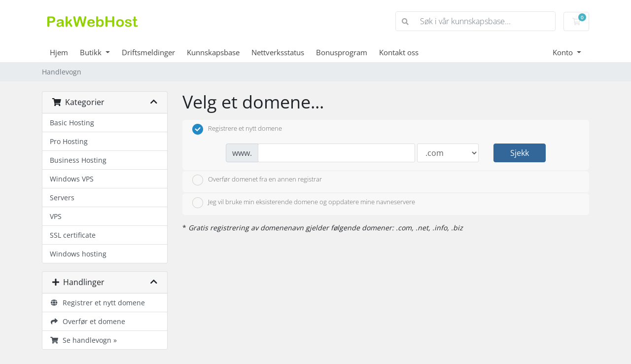

--- FILE ---
content_type: text/html; charset=utf-8
request_url: https://www.pakwebhost.com/clientarea/index.php?rp=%2Fstore%2Fbusiness-hosting%2Fbusiness-advance&language=norwegian
body_size: 104990
content:
<!doctype html>
<html lang="en">
<head>
    <meta charset="utf-8" />
    <meta name="viewport" content="width=device-width, initial-scale=1, shrink-to-fit=no">
    <title>Handlevogn - Pak Web Host</title>
    <!-- Styling -->
<link href="/clientarea/assets/fonts/css/open-sans-family.css" rel="stylesheet" type="text/css" />
<link href="/clientarea/templates/twenty-one/css/all.min.css?v=31ee54" rel="stylesheet">
<link href="/clientarea/templates/twenty-one/css/theme.min.css?v=31ee54" rel="stylesheet">
<link href="/clientarea/assets/css/fontawesome-all.min.css" rel="stylesheet">

<script>
    var csrfToken = 'cef46cd6d920170914616302f370ec4a46ea629d',
        markdownGuide = 'Markdown-veiledning',
        locale = 'en',
        saved = 'lagret',
        saving = 'autolagrer',
        whmcsBaseUrl = "/clientarea";
    </script>
<script src="/clientarea/templates/twenty-one/js/scripts.min.js?v=31ee54"></script>

    
</head>
<body class="primary-bg-color" data-phone-cc-input="1">
        

    <header id="header" class="header">
        
        <div class="navbar navbar-light">
            <div class="container">
                <a class="navbar-brand mr-3" href="/clientarea/index.php">
                                            <img src="/clientarea/assets/img/logo.png" alt="Pak Web Host" class="logo-img">
                                    </a>

                <form method="post" action="/clientarea/index.php?rp=/knowledgebase/search" class="form-inline ml-auto">
<input type="hidden" name="token" value="cef46cd6d920170914616302f370ec4a46ea629d" />
                    <div class="input-group search d-none d-xl-flex">
                        <div class="input-group-prepend">
                            <button class="btn btn-default" type="submit">
                                <i class="fas fa-search"></i>
                            </button>
                        </div>
                        <input class="form-control appended-form-control font-weight-light" type="text" name="search" placeholder="Søk i vår kunnskapsbase...">
                    </div>
                </form>

                <ul class="navbar-nav toolbar">
                    <li class="nav-item ml-3">
                        <a class="btn nav-link cart-btn" href="/clientarea/cart.php?a=view">
                            <i class="far fa-shopping-cart fa-fw"></i>
                            <span id="cartItemCount" class="badge badge-info">0</span>
                            <span class="sr-only">Handlevogn</span>
                        </a>
                    </li>
                    <li class="nav-item ml-3 d-xl-none">
                        <button class="btn nav-link" type="button" data-toggle="collapse" data-target="#mainNavbar">
                            <span class="fas fa-bars fa-fw"></span>
                        </button>
                    </li>
                </ul>
            </div>
        </div>
        <div class="navbar navbar-expand-xl main-navbar-wrapper">
            <div class="container">
                <div class="collapse navbar-collapse" id="mainNavbar">
                    <form method="post" action="/clientarea/index.php?rp=/knowledgebase/search" class="d-xl-none">
<input type="hidden" name="token" value="cef46cd6d920170914616302f370ec4a46ea629d" />
                        <div class="input-group search w-100 mb-2">
                            <div class="input-group-prepend">
                                <button class="btn btn-default" type="submit">
                                    <i class="fas fa-search"></i>
                                </button>
                            </div>
                            <input class="form-control prepended-form-control" type="text" name="search" placeholder="Søk i vår kunnskapsbase...">
                        </div>
                    </form>
                    <ul id="nav" class="navbar-nav mr-auto">
                            <li menuItemName="Home" class="d-block no-collapse" id="Primary_Navbar-Home">
        <a class="pr-4" href="/clientarea/index.php">
                        Hjem
                    </a>
            </li>
    <li menuItemName="Store" class="d-block dropdown no-collapse" id="Primary_Navbar-Store">
        <a class="pr-4 dropdown-toggle" data-toggle="dropdown" aria-haspopup="true" aria-expanded="false" href="#">
                        Butikk
                    </a>
                    <ul class="dropdown-menu">
                                                <li menuItemName="Browse Products Services" class="dropdown-item" id="Primary_Navbar-Store-Browse_Products_Services">
                        <a href="/clientarea/index.php?rp=/store" class="dropdown-item px-2 py-0">
                                                        Bla gjennom alle
                                                    </a>
                    </li>
                                                                <div class="dropdown-divider"></div>
                                                                <li menuItemName="Basic Hosting" class="dropdown-item" id="Primary_Navbar-Store-Basic_Hosting">
                        <a href="/clientarea/index.php?rp=/store/basic-hosting" class="dropdown-item px-2 py-0">
                                                        Basic Hosting
                                                    </a>
                    </li>
                                                                <li menuItemName="Pro Hosting" class="dropdown-item" id="Primary_Navbar-Store-Pro_Hosting">
                        <a href="/clientarea/index.php?rp=/store/pro-hosting" class="dropdown-item px-2 py-0">
                                                        Pro Hosting
                                                    </a>
                    </li>
                                                                <li menuItemName="Business Hosting" class="dropdown-item" id="Primary_Navbar-Store-Business_Hosting">
                        <a href="/clientarea/index.php?rp=/store/business-hosting" class="dropdown-item px-2 py-0">
                                                        Business Hosting
                                                    </a>
                    </li>
                                                                <li menuItemName="Windows VPS" class="dropdown-item" id="Primary_Navbar-Store-Windows_VPS">
                        <a href="/clientarea/index.php?rp=/store/windows-vps" class="dropdown-item px-2 py-0">
                                                        Windows VPS
                                                    </a>
                    </li>
                                                                <li menuItemName="Servers" class="dropdown-item" id="Primary_Navbar-Store-Servers">
                        <a href="/clientarea/index.php?rp=/store/servers" class="dropdown-item px-2 py-0">
                                                        Servers
                                                    </a>
                    </li>
                                                                <li menuItemName="VPS" class="dropdown-item" id="Primary_Navbar-Store-VPS">
                        <a href="/clientarea/index.php?rp=/store/vps" class="dropdown-item px-2 py-0">
                                                        VPS
                                                    </a>
                    </li>
                                                                <li menuItemName="SSL certificate" class="dropdown-item" id="Primary_Navbar-Store-SSL_certificate">
                        <a href="/clientarea/index.php?rp=/store/ssl-certificate" class="dropdown-item px-2 py-0">
                                                        SSL certificate
                                                    </a>
                    </li>
                                                                <li menuItemName="Windows hosting" class="dropdown-item" id="Primary_Navbar-Store-Windows_hosting">
                        <a href="/clientarea/index.php?rp=/store/windows-hosting" class="dropdown-item px-2 py-0">
                                                        Windows hosting
                                                    </a>
                    </li>
                                                                <li menuItemName="Register a New Domain" class="dropdown-item" id="Primary_Navbar-Store-Register_a_New_Domain">
                        <a href="/clientarea/cart.php?a=add&domain=register" class="dropdown-item px-2 py-0">
                                                        Registrer et nytt domene
                                                    </a>
                    </li>
                                                                <li menuItemName="Transfer a Domain to Us" class="dropdown-item" id="Primary_Navbar-Store-Transfer_a_Domain_to_Us">
                        <a href="/clientarea/cart.php?a=add&domain=transfer" class="dropdown-item px-2 py-0">
                                                        Overføre domener til oss
                                                    </a>
                    </li>
                                        </ul>
            </li>
    <li menuItemName="Announcements" class="d-block" id="Primary_Navbar-Announcements">
        <a class="pr-4" href="/clientarea/index.php?rp=/announcements">
                        Driftsmeldinger
                    </a>
            </li>
    <li menuItemName="Knowledgebase" class="d-block" id="Primary_Navbar-Knowledgebase">
        <a class="pr-4" href="/clientarea/index.php?rp=/knowledgebase">
                        Kunnskapsbase
                    </a>
            </li>
    <li menuItemName="Network Status" class="d-block" id="Primary_Navbar-Network_Status">
        <a class="pr-4" href="/clientarea/serverstatus.php">
                        Nettverksstatus
                    </a>
            </li>
    <li menuItemName="Affiliates" class="d-block" id="Primary_Navbar-Affiliates">
        <a class="pr-4" href="/clientarea/affiliates.php">
                        Bonusprogram
                    </a>
            </li>
    <li menuItemName="Contact Us" class="d-block" id="Primary_Navbar-Contact_Us">
        <a class="pr-4" href="/clientarea/contact.php">
                        Kontakt oss
                    </a>
            </li>
    <li class="d-none dropdown collapsable-dropdown">
        <a class="dropdown-toggle" href="#" id="navbarDropdownMenu" role="button" data-toggle="dropdown" aria-haspopup="true" aria-expanded="false">
            Mer
        </a>
        <ul class="collapsable-dropdown-menu dropdown-menu" aria-labelledby="navbarDropdownMenu">
        </ul>
    </li>
                    </ul>
                    <ul class="navbar-nav ml-auto">
                            <li menuItemName="Account" class="d-block no-collapse dropdown no-collapse" id="Secondary_Navbar-Account">
        <a class=" dropdown-toggle" data-toggle="dropdown" aria-haspopup="true" aria-expanded="false" href="#">
                        Konto
                    </a>
                    <ul class="dropdown-menu dropdown-menu-right">
                                                <li menuItemName="Login" class="dropdown-item" id="Secondary_Navbar-Account-Login">
                        <a href="/clientarea/clientarea.php" class="dropdown-item px-2 py-0">
                                                        Logg inn
                                                    </a>
                    </li>
                                                                <div class="dropdown-divider"></div>
                                                                <li menuItemName="Forgot Password?" class="dropdown-item" id="Secondary_Navbar-Account-Forgot_Password?">
                        <a href="/clientarea/index.php?rp=/password/reset" class="dropdown-item px-2 py-0">
                                                        Glemt Passord?
                                                    </a>
                    </li>
                                        </ul>
            </li>
                    </ul>
                </div>
            </div>
        </div>
    </header>

    
    <nav class="master-breadcrumb" aria-label="breadcrumb">
        <div class="container">
            <ol class="breadcrumb">
            <li class="breadcrumb-item active" aria-current="page">
                        Handlevogn
                    </li>
    </ol>
        </div>
    </nav>

        
    
    <section id="main-body">
        <div class="container">
            <div class="row">

                        <div class="col-12 primary-content">


<link rel="stylesheet" type="text/css" href="/clientarea/templates/orderforms/standard_cart/css/all.min.css?v=31ee54" />
<script type="text/javascript" src="/clientarea/templates/orderforms/standard_cart/js/scripts.min.js?v=31ee54"></script>
<div id="order-standard_cart">

    <div class="row">
        <div class="cart-sidebar">
                <div menuItemName="Categories" class="panel card card-sidebar mb-3 panel-sidebar">
        <div class="panel-heading card-header">
            <h3 class="panel-title">
                                    <i class="fas fa-shopping-cart"></i>&nbsp;
                
                Kategorier

                
                <i class="fas fa-chevron-up card-minimise panel-minimise pull-right float-right"></i>
            </h3>
        </div>

        
                    <div class="list-group collapsable-card-body">
                                                            <a menuItemName="Basic Hosting" href="/clientarea/index.php?rp=/store/basic-hosting" class="list-group-item list-group-item-action" id="Secondary_Sidebar-Categories-Basic_Hosting">
                            
                            Basic Hosting

                                                    </a>
                                                                                <a menuItemName="Pro Hosting" href="/clientarea/index.php?rp=/store/pro-hosting" class="list-group-item list-group-item-action" id="Secondary_Sidebar-Categories-Pro_Hosting">
                            
                            Pro Hosting

                                                    </a>
                                                                                <a menuItemName="Business Hosting" href="/clientarea/index.php?rp=/store/business-hosting" class="list-group-item list-group-item-action" id="Secondary_Sidebar-Categories-Business_Hosting">
                            
                            Business Hosting

                                                    </a>
                                                                                <a menuItemName="Windows VPS" href="/clientarea/index.php?rp=/store/windows-vps" class="list-group-item list-group-item-action" id="Secondary_Sidebar-Categories-Windows_VPS">
                            
                            Windows VPS

                                                    </a>
                                                                                <a menuItemName="Servers" href="/clientarea/index.php?rp=/store/servers" class="list-group-item list-group-item-action" id="Secondary_Sidebar-Categories-Servers">
                            
                            Servers

                                                    </a>
                                                                                <a menuItemName="VPS" href="/clientarea/index.php?rp=/store/vps" class="list-group-item list-group-item-action" id="Secondary_Sidebar-Categories-VPS">
                            
                            VPS

                                                    </a>
                                                                                <a menuItemName="SSL certificate" href="/clientarea/index.php?rp=/store/ssl-certificate" class="list-group-item list-group-item-action" id="Secondary_Sidebar-Categories-SSL_certificate">
                            
                            SSL certificate

                                                    </a>
                                                                                <a menuItemName="Windows hosting" href="/clientarea/index.php?rp=/store/windows-hosting" class="list-group-item list-group-item-action" id="Secondary_Sidebar-Categories-Windows_hosting">
                            
                            Windows hosting

                                                    </a>
                                                </div>
        
            </div>

        <div menuItemName="Actions" class="panel card card-sidebar mb-3 panel-sidebar">
        <div class="panel-heading card-header">
            <h3 class="panel-title">
                                    <i class="fas fa-plus"></i>&nbsp;
                
                Handlinger

                
                <i class="fas fa-chevron-up card-minimise panel-minimise pull-right float-right"></i>
            </h3>
        </div>

        
                    <div class="list-group collapsable-card-body">
                                                            <a menuItemName="Domain Registration" href="/clientarea/cart.php?a=add&domain=register" class="list-group-item list-group-item-action" id="Secondary_Sidebar-Actions-Domain_Registration">
                                                            <i class="fas fa-globe fa-fw"></i>&nbsp;
                            
                            Registrer et nytt domene

                                                    </a>
                                                                                <a menuItemName="Domain Transfer" href="/clientarea/cart.php?a=add&domain=transfer" class="list-group-item list-group-item-action" id="Secondary_Sidebar-Actions-Domain_Transfer">
                                                            <i class="fas fa-share fa-fw"></i>&nbsp;
                            
                            Overfør et domene

                                                    </a>
                                                                                <a menuItemName="View Cart" href="/clientarea/cart.php?a=view" class="list-group-item list-group-item-action" id="Secondary_Sidebar-Actions-View_Cart">
                                                            <i class="fas fa-shopping-cart fa-fw"></i>&nbsp;
                            
                            Se handlevogn &raquo;

                                                    </a>
                                                </div>
        
            </div>

        <div menuItemName="Choose Currency" class="panel card card-sidebar mb-3 panel-sidebar">
        <div class="panel-heading card-header">
            <h3 class="panel-title">
                                    <i class="fas fa-plus"></i>&nbsp;
                
                Velg valuta

                
                <i class="fas fa-chevron-up card-minimise panel-minimise pull-right float-right"></i>
            </h3>
        </div>

                    <div class="panel-body card-body collapsable-card-body">
                <form method="post" action="">
<input type="hidden" name="token" value="cef46cd6d920170914616302f370ec4a46ea629d" />
    <select name="currency" onchange="submit()" class="form-control"><option value="1" selected>USD</option><option value="5">RS</option>    </select>
</form>
            </div>
        
        
            </div>

            </div>

        <div class="cart-body">
            <div class="header-lined">
                <h1 class="font-size-36">Velg et domene...</h1>
            </div>
            <div class="sidebar-collapsed">

            <div class="panel card panel-default">
                <div class="m-0 panel-heading card-header">
        <h3 class="panel-title">
                            <i class="fas fa-shopping-cart"></i>&nbsp;
            
            Kategorier

                    </h3>
    </div>

    <div class="panel-body card-body">
        <form role="form">
            <select class="form-control custom-select" onchange="selectChangeNavigate(this)">
                                                    <option menuItemName="Basic Hosting" value="/clientarea/index.php?rp=/store/basic-hosting" class="list-group-item" >
                        Basic Hosting

                                            </option>
                                                        <option menuItemName="Pro Hosting" value="/clientarea/index.php?rp=/store/pro-hosting" class="list-group-item" >
                        Pro Hosting

                                            </option>
                                                        <option menuItemName="Business Hosting" value="/clientarea/index.php?rp=/store/business-hosting" class="list-group-item" >
                        Business Hosting

                                            </option>
                                                        <option menuItemName="Windows VPS" value="/clientarea/index.php?rp=/store/windows-vps" class="list-group-item" >
                        Windows VPS

                                            </option>
                                                        <option menuItemName="Servers" value="/clientarea/index.php?rp=/store/servers" class="list-group-item" >
                        Servers

                                            </option>
                                                        <option menuItemName="VPS" value="/clientarea/index.php?rp=/store/vps" class="list-group-item" >
                        VPS

                                            </option>
                                                        <option menuItemName="SSL certificate" value="/clientarea/index.php?rp=/store/ssl-certificate" class="list-group-item" >
                        SSL certificate

                                            </option>
                                                        <option menuItemName="Windows hosting" value="/clientarea/index.php?rp=/store/windows-hosting" class="list-group-item" >
                        Windows hosting

                                            </option>
                                                                        <option value="" class="list-group-item" selected=""selected>- Velg en annen kategori -</option>
                            </select>
        </form>
    </div>

            </div>
            <div class="panel card panel-default">
                <div class="m-0 panel-heading card-header">
        <h3 class="panel-title">
                            <i class="fas fa-plus"></i>&nbsp;
            
            Handlinger

                    </h3>
    </div>

    <div class="panel-body card-body">
        <form role="form">
            <select class="form-control custom-select" onchange="selectChangeNavigate(this)">
                                                    <option menuItemName="Domain Registration" value="/clientarea/cart.php?a=add&domain=register" class="list-group-item" >
                        Registrer et nytt domene

                                            </option>
                                                        <option menuItemName="Domain Transfer" value="/clientarea/cart.php?a=add&domain=transfer" class="list-group-item" >
                        Overfør et domene

                                            </option>
                                                        <option menuItemName="View Cart" value="/clientarea/cart.php?a=view" class="list-group-item" >
                        Se handlevogn &raquo;

                                            </option>
                                                                        <option value="" class="list-group-item" selected=""selected>- Velg en annen kategori -</option>
                            </select>
        </form>
    </div>

            </div>
            <div class="panel card panel-default">
                <div class="m-0 panel-heading card-header">
        <h3 class="panel-title">
                            <i class="fas fa-plus"></i>&nbsp;
            
            Velg valuta

                    </h3>
    </div>

    <div class="panel-body card-body">
        <form role="form">
            <select class="form-control custom-select" onchange="selectChangeNavigate(this)">
                                                                    <option value="" class="list-group-item" selected=""selected>- Velg en annen kategori -</option>
                            </select>
        </form>
    </div>

            </div>
    
            <div class="pull-right form-inline float-right">
            <form method="post" action="/clientarea/cart.php">
<input type="hidden" name="token" value="cef46cd6d920170914616302f370ec4a46ea629d" />
                <select name="currency" onchange="submit()" class="form-control">
                    <option value="">Velg valuta</option>
                                            <option value="1" selected>USD</option>
                                            <option value="5">RS</option>
                                    </select>
            </form>
        </div>
    
</div>
            <form id="frmProductDomain">
                <input type="hidden" id="frmProductDomainPid" value="10" />
                <div class="domain-selection-options">
                                                                <div class="option">
                            <label>
                                <input type="radio" name="domainoption" value="register" id="selregister" checked />Registrere et nytt domene
                            </label>
                            <div class="domain-input-group clearfix" id="domainregister">
                                <div class="row">
                                    <div class="col-sm-8 col-sm-offset-1 offset-sm-1">
                                        <div class="row domains-row">
                                            <div class="col-xs-9 col-9">
                                                <div class="input-group">
                                                    <div class="input-group-addon input-group-prepend">
                                                        <span class="input-group-text">www.</span>
                                                    </div>
                                                    <input type="text" id="registersld" value="" class="form-control" autocapitalize="none" data-toggle="tooltip" data-placement="top" data-trigger="manual" title="Skriv inn ditt domene" />
                                                </div>
                                            </div>
                                            <div class="col-xs-3 col-3">
                                                <select id="registertld" class="form-control">
                                                                                                            <option value=".com">.com</option>
                                                                                                            <option value=".net">.net</option>
                                                                                                            <option value=".info">.info</option>
                                                                                                            <option value=".biz">.biz</option>
                                                                                                            <option value=".org">.org</option>
                                                                                                            <option value=".tv">.tv</option>
                                                                                                            <option value=".mobi">.mobi</option>
                                                                                                            <option value=".org.pk">.org.pk</option>
                                                                                                            <option value=".pk">.pk</option>
                                                                                                            <option value=".com.pk">.com.pk</option>
                                                                                                            <option value=".net.pk">.net.pk</option>
                                                                                                            <option value=".edu.pk">.edu.pk</option>
                                                                                                            <option value=".exchange">.exchange</option>
                                                                                                            <option value=".it">.it</option>
                                                                                                            <option value=".online">.online</option>
                                                                                                            <option value=".me">.me</option>
                                                                                                            <option value=".io">.io</option>
                                                                                                            <option value=".xyz">.xyz</option>
                                                                                                            <option value=".co.uk">.co.uk</option>
                                                                                                            <option value=".in">.in</option>
                                                                                                            <option value=".co">.co</option>
                                                                                                            <option value=".store">.store</option>
                                                                                                            <option value=".com.au">.com.au</option>
                                                                                                            <option value=".shop">.shop</option>
                                                                                                            <option value=".uk">.uk</option>
                                                                                                            <option value=".ae">.ae</option>
                                                                                                    </select>
                                            </div>
                                        </div>
                                    </div>
                                    <div class="col-sm-2">
                                        <button type="submit" class="btn btn-primary btn-block">
                                            Sjekk
                                        </button>
                                    </div>
                                </div>
                            </div>
                        </div>
                                                                <div class="option">
                            <label>
                                <input type="radio" name="domainoption" value="transfer" id="seltransfer" />Overfør domenet fra en annen registrar
                            </label>
                            <div class="domain-input-group clearfix" id="domaintransfer">
                                <div class="row">
                                    <div class="col-sm-8 col-sm-offset-1 offset-sm-1">
                                        <div class="row domains-row">
                                            <div class="col-xs-9 col-9">
                                                <div class="input-group">
                                                    <div class="input-group-addon input-group-prepend">
                                                        <span class="input-group-text">www.</span>
                                                    </div>
                                                    <input type="text" id="transfersld" value="" class="form-control" autocapitalize="none" data-toggle="tooltip" data-placement="top" data-trigger="manual" title="Skriv inn ditt domene"/>
                                                </div>
                                            </div>
                                            <div class="col-xs-3 col-3">
                                                <select id="transfertld" class="form-control">
                                                                                                            <option value=".com">.com</option>
                                                                                                            <option value=".net">.net</option>
                                                                                                            <option value=".info">.info</option>
                                                                                                            <option value=".biz">.biz</option>
                                                                                                            <option value=".org">.org</option>
                                                                                                            <option value=".tv">.tv</option>
                                                                                                            <option value=".mobi">.mobi</option>
                                                                                                            <option value=".org.pk">.org.pk</option>
                                                                                                            <option value=".pk">.pk</option>
                                                                                                            <option value=".com.pk">.com.pk</option>
                                                                                                            <option value=".net.pk">.net.pk</option>
                                                                                                            <option value=".edu.pk">.edu.pk</option>
                                                                                                            <option value=".exchange">.exchange</option>
                                                                                                            <option value=".it">.it</option>
                                                                                                            <option value=".online">.online</option>
                                                                                                            <option value=".me">.me</option>
                                                                                                            <option value=".io">.io</option>
                                                                                                            <option value=".xyz">.xyz</option>
                                                                                                            <option value=".co.uk">.co.uk</option>
                                                                                                            <option value=".in">.in</option>
                                                                                                            <option value=".co">.co</option>
                                                                                                            <option value=".store">.store</option>
                                                                                                            <option value=".com.au">.com.au</option>
                                                                                                            <option value=".shop">.shop</option>
                                                                                                            <option value=".uk">.uk</option>
                                                                                                            <option value=".ae">.ae</option>
                                                                                                    </select>
                                            </div>
                                        </div>
                                    </div>
                                    <div class="col-sm-2">
                                        <button type="submit" class="btn btn-primary btn-block">
                                            Overfør
                                        </button>
                                    </div>
                                </div>
                            </div>
                        </div>
                                                                <div class="option">
                            <label>
                                <input type="radio" name="domainoption" value="owndomain" id="selowndomain" />Jeg vil bruke min eksisterende domene og oppdatere mine navneservere
                            </label>
                            <div class="domain-input-group clearfix" id="domainowndomain">
                                <div class="row">
                                    <div class="col-sm-8 col-sm-offset-1 offset-sm-1">
                                        <div class="row domains-row">
                                            <div class="col-xs-9 col-9">
                                                <div class="input-group">
                                                    <div class="input-group-addon input-group-prepend">
                                                        <span class="input-group-text">www.</span>
                                                    </div>
                                                    <input type="text" id="owndomainsld" value="" placeholder="eksempel" class="form-control" autocapitalize="none" data-toggle="tooltip" data-placement="top" data-trigger="manual" title="Skriv inn ditt domene" />
                                                </div>
                                            </div>
                                            <div class="col-xs-3 col-3">
                                                <input type="text" id="owndomaintld" value="" placeholder="com" class="form-control" autocapitalize="none" data-toggle="tooltip" data-placement="top" data-trigger="manual" title="Påkrevd" />
                                            </div>
                                        </div>
                                    </div>
                                    <div class="col-sm-2">
                                        <button type="submit" class="btn btn-primary btn-block" id="useOwnDomain">
                                            Bruk
                                        </button>
                                    </div>
                                </div>
                            </div>
                        </div>
                                                        </div>

                                    <p>* <em>Gratis registrering av domenenavn gjelder følgende domener: .com, .net, .info, .biz</em></p>
                
            </form>

            <div class="clearfix"></div>
            <form method="post" action="/clientarea/cart.php?a=add&pid=10&domainselect=1" id="frmProductDomainSelections">
<input type="hidden" name="token" value="cef46cd6d920170914616302f370ec4a46ea629d" />

                <div id="DomainSearchResults" class="w-hidden">

                    <div id="searchDomainInfo">
                        <p id="primaryLookupSearching" class="domain-lookup-loader domain-lookup-primary-loader domain-searching domain-checker-result-headline">
                            <i class="fas fa-spinner fa-spin"></i>
                            <span class="domain-lookup-register-loader">Sjekker tilgjengelighet...</span>
                            <span class="domain-lookup-transfer-loader">Verifiserer mulighet for overføring...</span>
                            <span class="domain-lookup-other-loader">Verifiserer ditt domenevalg...</span>
                        </p>
                        <div id="primaryLookupResult" class="domain-lookup-result domain-lookup-primary-results w-hidden">
                            <div class="domain-unavailable domain-checker-unavailable headline"><strong>:domain</strong> er ikke tilgjengelig</div>
                            <div class="domain-available domain-checker-available headline"><strong>:domain</strong> er tilgjengelig.</div>
                            <div class="btn btn-primary domain-contact-support headline">Kontakt oss</div>
                            <div class="transfer-eligible">
                                <p class="domain-checker-available headline">Ditt domene kan overføres</p>
                                <p>Vennligst sjekk at du har låst opp registrarlåsen for ditt domenene, hos din nåværende registrar før du fortsetter.</p>
                            </div>
                            <div class="transfer-not-eligible">
                                <p class="domain-checker-unavailable headline">Ikke gyldig for overføring</p>
                                <p>Domenet som du har oppgitt ser ikke ut for å være registrert enda.</p>
                                <p>Hvis domenet er registrert nylig, kan du prøve igjen litt senere.</p>
                                <p>Alternativt, kan du prøve å registrer domenet hos oss.</p>
                            </div>
                            <div class="domain-invalid">
                                <p class="domain-checker-unavailable headline">Ugyldig domene er oppgitt</p>
                                <p>
                                    Domener må enten begynne med en bokstav eller et tall<span class="domain-length-restrictions"> og vare mellom <span class="min-length"></span> og <span class="max-length"></span> antall tegn</span><br />
                                    Vennligst sjekk det du har skrevet inn, og prøv igjen.
                                </p>
                            </div>
                            <div id="idnLanguageSelector" class="margin-10 idn-language-selector idn-language w-hidden">
                                <div class="row">
                                    <div class="col-sm-10 col-sm-offset-1 col-lg-8 col-lg-offset-2 offset-sm-1 offset-lg-2">
                                        <div class="margin-10 text-center">
                                            Vi oppdaget at domenet du skrev inn er et internasjonalt domenenavn. For å fortsette, vennligst velg ønsket domenespråk.
                                        </div>
                                    </div>
                                </div>
                                <div class="row">
                                    <div class="col-sm-8 col-lg-6 col-sm-offset-2 col-lg-offset-3 offset-sm-2 offset-lg-3">
                                        <div class="form-group">
                                            <select name="idnlanguage" class="form-control">
                                                <option value="">Velg IDN-språk</option>
                                                                                                    <option value="afr">Afrikaans</option>
                                                                                                    <option value="alb">Albansk</option>
                                                                                                    <option value="ara">Arabisk</option>
                                                                                                    <option value="arg">Aragonesisk</option>
                                                                                                    <option value="arm">armensk</option>
                                                                                                    <option value="asm">Assamesisk</option>
                                                                                                    <option value="ast">asturisk</option>
                                                                                                    <option value="ave">Avestan</option>
                                                                                                    <option value="awa">Awadhi</option>
                                                                                                    <option value="aze">aserbajdsjanske</option>
                                                                                                    <option value="ban">balinesisk</option>
                                                                                                    <option value="bal">Baluchi</option>
                                                                                                    <option value="bas">Basa</option>
                                                                                                    <option value="bak">Basjkir</option>
                                                                                                    <option value="baq">Baskersk</option>
                                                                                                    <option value="bel">Hviterussisk</option>
                                                                                                    <option value="ben">bengali</option>
                                                                                                    <option value="bho">Bhojpuri</option>
                                                                                                    <option value="bos">bosnisk</option>
                                                                                                    <option value="bul">Bulgarsk</option>
                                                                                                    <option value="bur">burmesisk</option>
                                                                                                    <option value="car">Karibia</option>
                                                                                                    <option value="cat">Katalansk</option>
                                                                                                    <option value="che">tsjetsjensk</option>
                                                                                                    <option value="chi">kinesisk</option>
                                                                                                    <option value="chv">Tsjuvasj</option>
                                                                                                    <option value="cop">koptisk</option>
                                                                                                    <option value="cos">korsikanske</option>
                                                                                                    <option value="scr">Kroatisk</option>
                                                                                                    <option value="cze">Tsjekkisk</option>
                                                                                                    <option value="dan">dansk</option>
                                                                                                    <option value="div">Divehi</option>
                                                                                                    <option value="doi">Dogri</option>
                                                                                                    <option value="dut">nederlandsk</option>
                                                                                                    <option value="eng">- Engelsk</option>
                                                                                                    <option value="est">Estisk</option>
                                                                                                    <option value="fao">færøyske</option>
                                                                                                    <option value="fij">Fijianer</option>
                                                                                                    <option value="fin">Finsk</option>
                                                                                                    <option value="fre">fransk</option>
                                                                                                    <option value="fry">Friesiske</option>
                                                                                                    <option value="gla">gælisk; skotsk gælisk</option>
                                                                                                    <option value="geo">Georgisk</option>
                                                                                                    <option value="ger">tysk</option>
                                                                                                    <option value="gon">Gondi</option>
                                                                                                    <option value="gre">Gresk</option>
                                                                                                    <option value="guj">gujarati</option>
                                                                                                    <option value="heb">Hebraisk</option>
                                                                                                    <option value="hin">Hindi</option>
                                                                                                    <option value="hun">ungarsk</option>
                                                                                                    <option value="ice">Islandsk</option>
                                                                                                    <option value="inc">Indisk</option>
                                                                                                    <option value="ind">Indonesisk</option>
                                                                                                    <option value="inh">Ingusj</option>
                                                                                                    <option value="gle">irsk</option>
                                                                                                    <option value="ita">italiensk</option>
                                                                                                    <option value="jpn">japansk</option>
                                                                                                    <option value="jav">javanesisk</option>
                                                                                                    <option value="kas">Kashmiri</option>
                                                                                                    <option value="kaz">Kasakhisk</option>
                                                                                                    <option value="khm">Khmer</option>
                                                                                                    <option value="kir">Kirgisisk</option>
                                                                                                    <option value="kor">Koreansk</option>
                                                                                                    <option value="kur">Kurdisk</option>
                                                                                                    <option value="lao">Lao</option>
                                                                                                    <option value="lat">latinsk</option>
                                                                                                    <option value="lav">latvisk</option>
                                                                                                    <option value="lit">Litauisk</option>
                                                                                                    <option value="ltz">luxembourgsk</option>
                                                                                                    <option value="mac">Makedonsk</option>
                                                                                                    <option value="may">Malayisk</option>
                                                                                                    <option value="mal">Malayalam</option>
                                                                                                    <option value="mlt">Malteser</option>
                                                                                                    <option value="mao">Maori</option>
                                                                                                    <option value="mol">Moldovisk</option>
                                                                                                    <option value="mon">mongolsk</option>
                                                                                                    <option value="nep">nepalsk</option>
                                                                                                    <option value="nor">norsk</option>
                                                                                                    <option value="ori">Oriya</option>
                                                                                                    <option value="oss">ossetiske</option>
                                                                                                    <option value="per">Perser</option>
                                                                                                    <option value="pol">Polsk</option>
                                                                                                    <option value="por">Portugisisk</option>
                                                                                                    <option value="pan">Punjabi</option>
                                                                                                    <option value="pus">Pushto</option>
                                                                                                    <option value="raj">Rajasthani</option>
                                                                                                    <option value="rum">Rumensk</option>
                                                                                                    <option value="rus">russisk</option>
                                                                                                    <option value="smo">samoansk</option>
                                                                                                    <option value="san">Sanskrit</option>
                                                                                                    <option value="srd">- Sardinsk</option>
                                                                                                    <option value="scc">Serbisk</option>
                                                                                                    <option value="snd">Sindhi</option>
                                                                                                    <option value="sin">singalesiske</option>
                                                                                                    <option value="slo">slovak</option>
                                                                                                    <option value="slv">Slovensk</option>
                                                                                                    <option value="som">Somalisk</option>
                                                                                                    <option value="spa">spansk</option>
                                                                                                    <option value="swa">Swahili</option>
                                                                                                    <option value="swe">Svensk</option>
                                                                                                    <option value="syr">Syrisk</option>
                                                                                                    <option value="tgk">Tadsjik</option>
                                                                                                    <option value="tam">Tamil</option>
                                                                                                    <option value="tel">Telugu</option>
                                                                                                    <option value="tha">Thai</option>
                                                                                                    <option value="tib">tibetansk</option>
                                                                                                    <option value="tur">Tyrkisk</option>
                                                                                                    <option value="ukr">ukrainsk</option>
                                                                                                    <option value="urd">Urdu</option>
                                                                                                    <option value="uzb">Usbekisk</option>
                                                                                                    <option value="vie">Vietnamesisk</option>
                                                                                                    <option value="wel">walisisk</option>
                                                                                                    <option value="yid">Jiddisk</option>
                                                                                            </select>
                                            <div class="field-error-msg">
                                                Velg språket på domenet du ønsker å registrere.
                                            </div>
                                        </div>
                                    </div>
                                </div>
                            </div>
                            <div class="domain-price">
                                <span class="register-price-label">Forsett registreringen for domenet i</span>
                                <span class="transfer-price-label w-hidden">Overføring til oss medfører et års* forlengelse av registreringstiden for</span>
                                <span class="price"></span>
                            </div>
                            <p class="domain-error domain-checker-unavailable headline"></p>
                            <input type="hidden" id="resultDomainOption" name="domainoption" />
                            <input type="hidden" id="resultDomain" name="domains[]" />
                            <input type="hidden" id="resultDomainPricingTerm" />
                        </div>
                    </div>

                                                                        <div id="spotlightTlds" class="spotlight-tlds clearfix w-hidden">
                                <div class="spotlight-tlds-container">
                                                                            <div class="spotlight-tld-container spotlight-tld-container-8">
                                            <div id="spotlightcom" class="spotlight-tld">
                                                                                                .com
                                                <span class="domain-lookup-loader domain-lookup-spotlight-loader">
                                                    <i class="fas fa-spinner fa-spin"></i>
                                                </span>
                                                <div class="domain-lookup-result">
                                                    <button type="button" class="btn unavailable w-hidden" disabled="disabled">
                                                        Ikke tilgjengelig
                                                    </button>
                                                    <button type="button" class="btn invalid w-hidden" disabled="disabled">
                                                        Ikke tilgjengelig
                                                    </button>
                                                    <span class="available price w-hidden">$12.99US</span>
                                                    <button type="button" class="btn btn-add-to-cart product-domain w-hidden" data-whois="0" data-domain="">
                                                        <span class="to-add">Legg til</span>
                                                        <span class="loading">
                                                            <i class="fas fa-spinner fa-spin"></i> Laster...
                                                        </span>
                                                        <span class="added"><i class="far fa-shopping-cart"></i> Lagt til</span>
                                                        <span class="unavailable">Opptatt</span>
                                                    </button>
                                                    <button type="button" class="btn btn-primary domain-contact-support w-hidden">
                                                        Kontakt support for å kjøpe
                                                    </button>
                                                </div>
                                            </div>
                                        </div>
                                                                            <div class="spotlight-tld-container spotlight-tld-container-8">
                                            <div id="spotlightnet" class="spotlight-tld">
                                                                                                .net
                                                <span class="domain-lookup-loader domain-lookup-spotlight-loader">
                                                    <i class="fas fa-spinner fa-spin"></i>
                                                </span>
                                                <div class="domain-lookup-result">
                                                    <button type="button" class="btn unavailable w-hidden" disabled="disabled">
                                                        Ikke tilgjengelig
                                                    </button>
                                                    <button type="button" class="btn invalid w-hidden" disabled="disabled">
                                                        Ikke tilgjengelig
                                                    </button>
                                                    <span class="available price w-hidden">$14.99US</span>
                                                    <button type="button" class="btn btn-add-to-cart product-domain w-hidden" data-whois="0" data-domain="">
                                                        <span class="to-add">Legg til</span>
                                                        <span class="loading">
                                                            <i class="fas fa-spinner fa-spin"></i> Laster...
                                                        </span>
                                                        <span class="added"><i class="far fa-shopping-cart"></i> Lagt til</span>
                                                        <span class="unavailable">Opptatt</span>
                                                    </button>
                                                    <button type="button" class="btn btn-primary domain-contact-support w-hidden">
                                                        Kontakt support for å kjøpe
                                                    </button>
                                                </div>
                                            </div>
                                        </div>
                                                                            <div class="spotlight-tld-container spotlight-tld-container-8">
                                            <div id="spotlightonline" class="spotlight-tld">
                                                                                                .online
                                                <span class="domain-lookup-loader domain-lookup-spotlight-loader">
                                                    <i class="fas fa-spinner fa-spin"></i>
                                                </span>
                                                <div class="domain-lookup-result">
                                                    <button type="button" class="btn unavailable w-hidden" disabled="disabled">
                                                        Ikke tilgjengelig
                                                    </button>
                                                    <button type="button" class="btn invalid w-hidden" disabled="disabled">
                                                        Ikke tilgjengelig
                                                    </button>
                                                    <span class="available price w-hidden">$7.99US</span>
                                                    <button type="button" class="btn btn-add-to-cart product-domain w-hidden" data-whois="0" data-domain="">
                                                        <span class="to-add">Legg til</span>
                                                        <span class="loading">
                                                            <i class="fas fa-spinner fa-spin"></i> Laster...
                                                        </span>
                                                        <span class="added"><i class="far fa-shopping-cart"></i> Lagt til</span>
                                                        <span class="unavailable">Opptatt</span>
                                                    </button>
                                                    <button type="button" class="btn btn-primary domain-contact-support w-hidden">
                                                        Kontakt support for å kjøpe
                                                    </button>
                                                </div>
                                            </div>
                                        </div>
                                                                            <div class="spotlight-tld-container spotlight-tld-container-8">
                                            <div id="spotlightinfo" class="spotlight-tld">
                                                                                                .info
                                                <span class="domain-lookup-loader domain-lookup-spotlight-loader">
                                                    <i class="fas fa-spinner fa-spin"></i>
                                                </span>
                                                <div class="domain-lookup-result">
                                                    <button type="button" class="btn unavailable w-hidden" disabled="disabled">
                                                        Ikke tilgjengelig
                                                    </button>
                                                    <button type="button" class="btn invalid w-hidden" disabled="disabled">
                                                        Ikke tilgjengelig
                                                    </button>
                                                    <span class="available price w-hidden">$7.99US</span>
                                                    <button type="button" class="btn btn-add-to-cart product-domain w-hidden" data-whois="0" data-domain="">
                                                        <span class="to-add">Legg til</span>
                                                        <span class="loading">
                                                            <i class="fas fa-spinner fa-spin"></i> Laster...
                                                        </span>
                                                        <span class="added"><i class="far fa-shopping-cart"></i> Lagt til</span>
                                                        <span class="unavailable">Opptatt</span>
                                                    </button>
                                                    <button type="button" class="btn btn-primary domain-contact-support w-hidden">
                                                        Kontakt support for å kjøpe
                                                    </button>
                                                </div>
                                            </div>
                                        </div>
                                                                            <div class="spotlight-tld-container spotlight-tld-container-8">
                                            <div id="spotlightpk" class="spotlight-tld">
                                                                                                .pk
                                                <span class="domain-lookup-loader domain-lookup-spotlight-loader">
                                                    <i class="fas fa-spinner fa-spin"></i>
                                                </span>
                                                <div class="domain-lookup-result">
                                                    <button type="button" class="btn unavailable w-hidden" disabled="disabled">
                                                        Ikke tilgjengelig
                                                    </button>
                                                    <button type="button" class="btn invalid w-hidden" disabled="disabled">
                                                        Ikke tilgjengelig
                                                    </button>
                                                    <span class="available price w-hidden">$13.70US</span>
                                                    <button type="button" class="btn btn-add-to-cart product-domain w-hidden" data-whois="0" data-domain="">
                                                        <span class="to-add">Legg til</span>
                                                        <span class="loading">
                                                            <i class="fas fa-spinner fa-spin"></i> Laster...
                                                        </span>
                                                        <span class="added"><i class="far fa-shopping-cart"></i> Lagt til</span>
                                                        <span class="unavailable">Opptatt</span>
                                                    </button>
                                                    <button type="button" class="btn btn-primary domain-contact-support w-hidden">
                                                        Kontakt support for å kjøpe
                                                    </button>
                                                </div>
                                            </div>
                                        </div>
                                                                            <div class="spotlight-tld-container spotlight-tld-container-8">
                                            <div id="spotlightme" class="spotlight-tld">
                                                                                                    <div class="spotlight-tld-sale">Salg</div>
                                                                                                .me
                                                <span class="domain-lookup-loader domain-lookup-spotlight-loader">
                                                    <i class="fas fa-spinner fa-spin"></i>
                                                </span>
                                                <div class="domain-lookup-result">
                                                    <button type="button" class="btn unavailable w-hidden" disabled="disabled">
                                                        Ikke tilgjengelig
                                                    </button>
                                                    <button type="button" class="btn invalid w-hidden" disabled="disabled">
                                                        Ikke tilgjengelig
                                                    </button>
                                                    <span class="available price w-hidden">$8.99US</span>
                                                    <button type="button" class="btn btn-add-to-cart product-domain w-hidden" data-whois="0" data-domain="">
                                                        <span class="to-add">Legg til</span>
                                                        <span class="loading">
                                                            <i class="fas fa-spinner fa-spin"></i> Laster...
                                                        </span>
                                                        <span class="added"><i class="far fa-shopping-cart"></i> Lagt til</span>
                                                        <span class="unavailable">Opptatt</span>
                                                    </button>
                                                    <button type="button" class="btn btn-primary domain-contact-support w-hidden">
                                                        Kontakt support for å kjøpe
                                                    </button>
                                                </div>
                                            </div>
                                        </div>
                                                                            <div class="spotlight-tld-container spotlight-tld-container-8">
                                            <div id="spotlightxyz" class="spotlight-tld">
                                                                                                    <div class="spotlight-tld-sale">Salg</div>
                                                                                                .xyz
                                                <span class="domain-lookup-loader domain-lookup-spotlight-loader">
                                                    <i class="fas fa-spinner fa-spin"></i>
                                                </span>
                                                <div class="domain-lookup-result">
                                                    <button type="button" class="btn unavailable w-hidden" disabled="disabled">
                                                        Ikke tilgjengelig
                                                    </button>
                                                    <button type="button" class="btn invalid w-hidden" disabled="disabled">
                                                        Ikke tilgjengelig
                                                    </button>
                                                    <span class="available price w-hidden">$4.99US</span>
                                                    <button type="button" class="btn btn-add-to-cart product-domain w-hidden" data-whois="0" data-domain="">
                                                        <span class="to-add">Legg til</span>
                                                        <span class="loading">
                                                            <i class="fas fa-spinner fa-spin"></i> Laster...
                                                        </span>
                                                        <span class="added"><i class="far fa-shopping-cart"></i> Lagt til</span>
                                                        <span class="unavailable">Opptatt</span>
                                                    </button>
                                                    <button type="button" class="btn btn-primary domain-contact-support w-hidden">
                                                        Kontakt support for å kjøpe
                                                    </button>
                                                </div>
                                            </div>
                                        </div>
                                                                            <div class="spotlight-tld-container spotlight-tld-container-8">
                                            <div id="spotlightit" class="spotlight-tld">
                                                                                                .it
                                                <span class="domain-lookup-loader domain-lookup-spotlight-loader">
                                                    <i class="fas fa-spinner fa-spin"></i>
                                                </span>
                                                <div class="domain-lookup-result">
                                                    <button type="button" class="btn unavailable w-hidden" disabled="disabled">
                                                        Ikke tilgjengelig
                                                    </button>
                                                    <button type="button" class="btn invalid w-hidden" disabled="disabled">
                                                        Ikke tilgjengelig
                                                    </button>
                                                    <span class="available price w-hidden">$8.99US</span>
                                                    <button type="button" class="btn btn-add-to-cart product-domain w-hidden" data-whois="0" data-domain="">
                                                        <span class="to-add">Legg til</span>
                                                        <span class="loading">
                                                            <i class="fas fa-spinner fa-spin"></i> Laster...
                                                        </span>
                                                        <span class="added"><i class="far fa-shopping-cart"></i> Lagt til</span>
                                                        <span class="unavailable">Opptatt</span>
                                                    </button>
                                                    <button type="button" class="btn btn-primary domain-contact-support w-hidden">
                                                        Kontakt support for å kjøpe
                                                    </button>
                                                </div>
                                            </div>
                                        </div>
                                                                    </div>
                            </div>
                        
                        <div class="suggested-domains w-hidden">
                            <div class="panel-heading card-header">
                                Foreslåtte domener
                            </div>
                            <div id="suggestionsLoader" class="card-body panel-body domain-lookup-loader domain-lookup-suggestions-loader">
                                <i class="fas fa-spinner fa-spin"></i> Lager forslag til deg
                            </div>
                            <div id="domainSuggestions" class="domain-lookup-result list-group w-hidden">
                                <div class="domain-suggestion list-group-item w-hidden">
                                    <span class="domain"></span><span class="extension"></span>
                                    <div class="actions">
                                        <button type="button" class="btn btn-add-to-cart product-domain" data-whois="1" data-domain="">
                                            <span class="to-add">Legg til handlevogn</span>
                                            <span class="loading">
                                                <i class="fas fa-spinner fa-spin"></i> Laster...
                                            </span>
                                            <span class="added">Lagt til</span>
                                            <span class="unavailable">Opptatt</span>
                                        </button>
                                        <button type="button" class="btn btn-primary domain-contact-support w-hidden">Kontakt support for å kjøpe</button>
                                        <span class="price"></span>
                                        <span class="promo w-hidden"></span>
                                    </div>
                                </div>
                            </div>
                            <div class="panel-footer card-footer more-suggestions text-center w-hidden">
                                <a id="moreSuggestions" href="#" onclick="loadMoreSuggestions();return false;">Gi meg flere alternativer!</a>
                                <span id="noMoreSuggestions" class="no-more small w-hidden">Det er alle resultatene vi har funnet til deg! Hvis du ikke har funnet noe du liker, vennligst prøv igjen med et annet søkeord.</span>
                            </div>
                            <div class="text-center text-muted domain-suggestions-warning">
                                <p>Alternativer til andre domener er ikke alltid tilgjengelig. Tilgjengeligheten blir sjekket akkruat nå, og tilgjengelighet kan ikke garanteres senere.</p>
                            </div>
                        </div>
                                    </div>

                <div class="text-center">
                    <button id="btnDomainContinue" type="submit" class="btn btn-primary btn-lg w-hidden" disabled="disabled">
                        Fortsett
                        &nbsp;<i class="fas fa-arrow-circle-right"></i>
                    </button>
                </div>
            </form>
        </div>
    </div>
</div>

<div class="hidden" id="divProductHasRecommendations" data-value=""></div>
<div class="modal fade" id="recommendationsModal" tabindex="-1" role="dialog">
    <div class="modal-dialog" role="document">
        <div class="modal-content">
            <div class="modal-header">
                <h4 class="float-left pull-left">
                                            Lagt til i handlekurven
                                    </h4>
                <button type="button" class="close" data-dismiss="modal" aria-label="Close"><span aria-hidden="true">&times;</span></button>
                <div class="clearfix"></div>
            </div>
            <div class="modal-body">
                <div class="product-recommendations-container">
    <div class="product-recommendations">
                    <p>Basert på dette produktet anbefaler vi:</p>
                    </div>
</div>
            </div>
            <div class="modal-footer">
                <a class="btn btn-primary" href="#" id="btnContinueRecommendationsModal" data-dismiss="modal" role="button">
                    <span class="w-hidden hidden"><i class="fas fa-spinner fa-spin"></i>&nbsp;</span>Fortsett
                </a>
            </div>
        </div>
    </div>
    <div class="product-recommendation clonable w-hidden hidden">
        <div class="header">
            <div class="cta">
                <div class="price">
                    <span class="w-hidden hidden">GRATIS!</span>
                    <span class="breakdown-price"></span>
                    <span class="setup-fee"><small>&nbsp;Klargjøringsavgift</small></span>
                </div>
                <button type="button" class="btn btn-sm btn-add">
                    <span class="text">Legg til handlevogn</span>
                    <span class="arrow"><i class="fas fa-chevron-right"></i></span>
                </button>
            </div>
            <div class="expander">
                <i class="fas fa-chevron-right rotate" data-toggle="tooltip" data-placement="right" title="Klikk for å lære mer."></i>
            </div>
            <div class="content">
                <div class="headline truncate"></div>
                <div class="tagline truncate">
                    En beskrivelse (tagline) er ikke tilgjengelig for dette produktet.
                </div>
            </div>
        </div>
        <div class="body clearfix"><p></p></div>
    </div>
</div>


                    </div>

                    </div>
                                    <div class="clearfix"></div>
            </div>
        </div>
    </section>

    <footer id="footer" class="footer">
        <div class="container">
            <ul class="list-inline mb-7 text-center float-lg-right">
                
                                    <li class="list-inline-item">
                        <button type="button" class="btn" data-toggle="modal" data-target="#modalChooseLanguage">
                            <div class="d-inline-block align-middle">
                                <div class="iti-flag no"></div>
                            </div>
                            Norwegian
                            /
                            $
                            USD
                        </button>
                    </li>
                            </ul>

            <ul class="nav justify-content-center justify-content-lg-start mb-7">
                <li class="nav-item">
                    <a class="nav-link" href="/clientarea/contact.php">
                        Kontakt oss
                    </a>
                </li>
                                    <li class="nav-item">
                        <a class="nav-link" href="http://pakwebhost.com/tos.php" target="_blank">avtalevilkårene</a>
                    </li>
                            </ul>

            <p class="copyright mb-0">
                Kopirett &copy; 2026 Pak Web Host. Alle rettigheter er reservert.
            </p>
        </div>
    </footer>

    <div id="fullpage-overlay" class="w-hidden">
        <div class="outer-wrapper">
            <div class="inner-wrapper">
                <img src="/clientarea/assets/img/overlay-spinner.svg" alt="">
                <br>
                <span class="msg"></span>
            </div>
        </div>
    </div>

    <div class="modal system-modal fade" id="modalAjax" tabindex="-1" role="dialog" aria-hidden="true">
        <div class="modal-dialog">
            <div class="modal-content">
                <div class="modal-header">
                    <h5 class="modal-title"></h5>
                    <button type="button" class="close" data-dismiss="modal">
                        <span aria-hidden="true">&times;</span>
                        <span class="sr-only">Lukk</span>
                    </button>
                </div>
                <div class="modal-body">
                    Laster...
                </div>
                <div class="modal-footer">
                    <div class="float-left loader">
                        <i class="fas fa-circle-notch fa-spin"></i>
                        Laster...
                    </div>
                    <button type="button" class="btn btn-default" data-dismiss="modal">
                        Lukk
                    </button>
                    <button type="button" class="btn btn-primary modal-submit">
                        Send inn
                    </button>
                </div>
            </div>
        </div>
    </div>

    <form method="get" action="/clientarea/index.php?rp=%2Fstore%2Fbusiness-hosting%2Fbusiness-advance&">
        <div class="modal modal-localisation" id="modalChooseLanguage" tabindex="-1" role="dialog">
            <div class="modal-dialog modal-lg" role="document">
                <div class="modal-content">
                    <div class="modal-body">
                        <button type="button" class="close text-light" data-dismiss="modal" aria-label="Close">
                            <span aria-hidden="true">&times;</span>
                        </button>

                                                    <h5 class="h5 pt-5 pb-3">Velg språk</h5>
                            <div class="row item-selector">
                                <input type="hidden" name="language" data-current="norwegian" value="norwegian" />
                                                                    <div class="col-4">
                                        <a href="#" class="item" data-value="arabic">
                                            العربية
                                        </a>
                                    </div>
                                                                    <div class="col-4">
                                        <a href="#" class="item" data-value="azerbaijani">
                                            Azerbaijani
                                        </a>
                                    </div>
                                                                    <div class="col-4">
                                        <a href="#" class="item" data-value="catalan">
                                            Català
                                        </a>
                                    </div>
                                                                    <div class="col-4">
                                        <a href="#" class="item" data-value="chinese">
                                            中文
                                        </a>
                                    </div>
                                                                    <div class="col-4">
                                        <a href="#" class="item" data-value="croatian">
                                            Hrvatski
                                        </a>
                                    </div>
                                                                    <div class="col-4">
                                        <a href="#" class="item" data-value="czech">
                                            Čeština
                                        </a>
                                    </div>
                                                                    <div class="col-4">
                                        <a href="#" class="item" data-value="danish">
                                            Dansk
                                        </a>
                                    </div>
                                                                    <div class="col-4">
                                        <a href="#" class="item" data-value="dutch">
                                            Nederlands
                                        </a>
                                    </div>
                                                                    <div class="col-4">
                                        <a href="#" class="item" data-value="english">
                                            English
                                        </a>
                                    </div>
                                                                    <div class="col-4">
                                        <a href="#" class="item" data-value="estonian">
                                            Estonian
                                        </a>
                                    </div>
                                                                    <div class="col-4">
                                        <a href="#" class="item" data-value="farsi">
                                            Persian
                                        </a>
                                    </div>
                                                                    <div class="col-4">
                                        <a href="#" class="item" data-value="french">
                                            Français
                                        </a>
                                    </div>
                                                                    <div class="col-4">
                                        <a href="#" class="item" data-value="german">
                                            Deutsch
                                        </a>
                                    </div>
                                                                    <div class="col-4">
                                        <a href="#" class="item" data-value="hebrew">
                                            עברית
                                        </a>
                                    </div>
                                                                    <div class="col-4">
                                        <a href="#" class="item" data-value="hungarian">
                                            Magyar
                                        </a>
                                    </div>
                                                                    <div class="col-4">
                                        <a href="#" class="item" data-value="italian">
                                            Italiano
                                        </a>
                                    </div>
                                                                    <div class="col-4">
                                        <a href="#" class="item" data-value="macedonian">
                                            Macedonian
                                        </a>
                                    </div>
                                                                    <div class="col-4">
                                        <a href="#" class="item active" data-value="norwegian">
                                            Norwegian
                                        </a>
                                    </div>
                                                                    <div class="col-4">
                                        <a href="#" class="item" data-value="portuguese-br">
                                            Português
                                        </a>
                                    </div>
                                                                    <div class="col-4">
                                        <a href="#" class="item" data-value="portuguese-pt">
                                            Português
                                        </a>
                                    </div>
                                                                    <div class="col-4">
                                        <a href="#" class="item" data-value="romanian">
                                            Română
                                        </a>
                                    </div>
                                                                    <div class="col-4">
                                        <a href="#" class="item" data-value="russian">
                                            Русский
                                        </a>
                                    </div>
                                                                    <div class="col-4">
                                        <a href="#" class="item" data-value="spanish">
                                            Español
                                        </a>
                                    </div>
                                                                    <div class="col-4">
                                        <a href="#" class="item" data-value="swedish">
                                            Svenska
                                        </a>
                                    </div>
                                                                    <div class="col-4">
                                        <a href="#" class="item" data-value="turkish">
                                            Türkçe
                                        </a>
                                    </div>
                                                                    <div class="col-4">
                                        <a href="#" class="item" data-value="ukranian">
                                            Українська
                                        </a>
                                    </div>
                                                            </div>
                                                                            <p class="h5 pt-5 pb-3">Velg valuta</p>
                            <div class="row item-selector">
                                <input type="hidden" name="currency" data-current="1" value="">
                                                                    <div class="col-4">
                                        <a href="#" class="item active" data-value="1">
                                            $ USD
                                        </a>
                                    </div>
                                                                    <div class="col-4">
                                        <a href="#" class="item" data-value="5">
                                            Rs. RS
                                        </a>
                                    </div>
                                                            </div>
                                            </div>
                    <div class="modal-footer">
                        <button type="submit" class="btn btn-default">Søke</button>
                    </div>
                </div>
            </div>
        </div>
    </form>

    <!--Start of Tawk.to Script-->
<script type="text/javascript">
var Tawk_API=Tawk_API||{}, Tawk_LoadStart=new Date();
(function(){
var s1=document.createElement("script"),s0=document.getElementsByTagName("script")[0];
s1.async=true;
s1.src='https://embed.tawk.to/58514cefe6ab3b03d0753d6d/default';
s1.charset='UTF-8';
s1.setAttribute('crossorigin','*');
s0.parentNode.insertBefore(s1,s0);
})();
</script>
<!--End of Tawk.to Script-->
<!--Start of Tawk.to Script-->
<script type="text/javascript">
var Tawk_API=Tawk_API||{}, Tawk_LoadStart=new Date();
(function(){
var s1=document.createElement("script"),s0=document.getElementsByTagName("script")[0];
s1.async=true;
s1.src='https://embed.tawk.to/58514cefe6ab3b03d0753d6d/default';
s1.charset='UTF-8';
s1.setAttribute('crossorigin','*');
s0.parentNode.insertBefore(s1,s0);
})();
</script>
<!--End of Tawk.to Script-->

    <form action="#" id="frmGeneratePassword">
    <div class="modal fade" id="modalGeneratePassword">
        <div class="modal-dialog">
            <div class="modal-content">
                <div class="modal-header bg-primary text-white">
                    <h4 class="modal-title">
                        Generer passord
                    </h4>
                    <button type="button" class="close" data-dismiss="modal" aria-label="Close">
                        <span aria-hidden="true">&times;</span>
                    </button>
                </div>
                <div class="modal-body">
                    <div class="alert alert-danger w-hidden" id="generatePwLengthError">
                        Vennligst skriv inn et tall mellom 8 og 64 tegn for passordlengden
                    </div>
                    <div class="form-group row">
                        <label for="generatePwLength" class="col-sm-4 col-form-label">Passordlengde</label>
                        <div class="col-sm-8">
                            <input type="number" min="8" max="64" value="12" step="1" class="form-control input-inline input-inline-100" id="inputGeneratePasswordLength">
                        </div>
                    </div>
                    <div class="form-group row">
                        <label for="generatePwOutput" class="col-sm-4 col-form-label">Generert passord</label>
                        <div class="col-sm-8">
                            <input type="text" class="form-control" id="inputGeneratePasswordOutput">
                        </div>
                    </div>
                    <div class="row">
                        <div class="col-sm-8 offset-sm-4">
                            <button type="submit" class="btn btn-default btn-sm">
                                <i class="fas fa-plus fa-fw"></i>
                                Generer nytt passord
                            </button>
                            <button type="button" class="btn btn-default btn-sm copy-to-clipboard" data-clipboard-target="#inputGeneratePasswordOutput">
                                <img src="/clientarea/assets/img/clippy.svg" alt="Copy to clipboard" width="15">
                                Kopier
                            </button>
                        </div>
                    </div>
                </div>
                <div class="modal-footer">
                    <button type="button" class="btn btn-default" data-dismiss="modal">
                        Lukk
                    </button>
                    <button type="button" class="btn btn-primary" id="btnGeneratePasswordInsert" data-clipboard-target="#inputGeneratePasswordOutput">
                        Kopier til utklippstavle og sett inn
                    </button>
                </div>
            </div>
        </div>
    </div>
</form>

    

</body>
</html>
